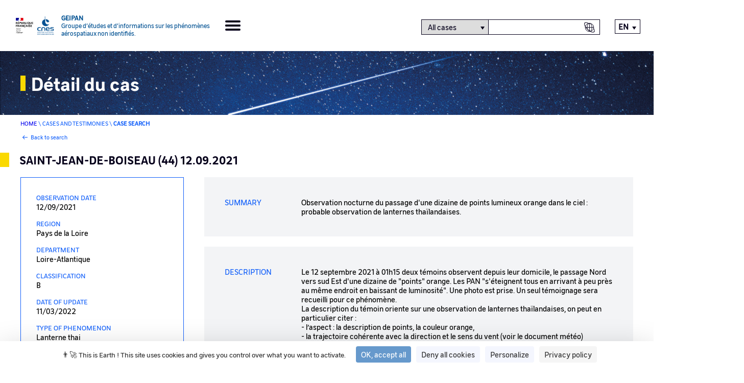

--- FILE ---
content_type: text/html; charset=UTF-8
request_url: https://geipan.fr/en/node/59734?field_agregation_index_value=&field_date_d_observation_value%5Bmax%5D=&field_date_d_observation_value%5Bmin%5D=&field_date_value=&field_departement_target_id=&field_document_existe_ou_pas_value=All&field_is_new_value=All&field_is_revisited_value=All&field_latitude_value%5Bmax%5D=&field_latitude_value%5Bmin%5D=&field_longitude_value%5Bmax%5D=&field_longitude_value%5Bmin%5D=&field_phenomene_target_id=&field_type_de_cas_target_id=All&page=146
body_size: 5217
content:


<!DOCTYPE html>
<html lang="en" dir="ltr" >

<head>
    <meta name="application-name" content="GEIPAN">
    <meta http-equiv="X-UA-Compatible" content="IE=edge,chrome=1">
    <meta charset="utf-8" />
<meta name="Generator" content="Drupal 11 (https://www.drupal.org)" />
<meta name="MobileOptimized" content="width" />
<meta name="HandheldFriendly" content="true" />
<meta name="viewport" content="width=device-width, initial-scale=1.0" />
<link rel="icon" href="/themes/cnes/favicon.ico" type="image/vnd.microsoft.icon" />
<link rel="alternate" hreflang="fr" href="https://geipan.fr/fr/cas/2021-09-51244" />
<link rel="canonical" href="https://geipan.fr/fr/cas/2021-09-51244" />
<link rel="shortlink" href="https://geipan.fr/fr/node/59734" />

    <title>SAINT-JEAN-DE-BOISEAU (44) 12.09.2021 | GEIPAN</title>
    <link rel="stylesheet" media="all" href="/sites/default/files/css/css_JdE4UjmpyehtmMpCXjgrRrui-eyvFv0YQQaZF92XloI.css?delta=0&amp;language=en&amp;theme=cnes&amp;include=eJwNykEKwCAMBMAPCXmSRFlaqVHI7sW-vp3z9AUadSZY-k7Y2hk-x4tCeQr5DFXdCFiA9OuPPBTCmhMfOUgZXw" />
<link rel="stylesheet" media="all" href="/sites/default/files/css/css_qx8hrlUKwr-1qBNLqKze-Nd1MhKOWD-uoCgZgCAlavU.css?delta=1&amp;language=en&amp;theme=cnes&amp;include=eJwNykEKwCAMBMAPCXmSRFlaqVHI7sW-vp3z9AUadSZY-k7Y2hk-x4tCeQr5DFXdCFiA9OuPPBTCmhMfOUgZXw" />

    
    <script src="https://tarteaucitron.io/load.js?domain=www.cnes-geipan.fr&uuid=3f800a980ab620579f911d414bdfb1048cd8441f"></script>
</head>

<body class="path-node-59734">

    
      <div class="dialog-off-canvas-main-canvas" data-off-canvas-main-canvas>
    
  
<div class="layout-container">
	<header role="banner">
		<div class="header-container top-menu">
			<a class="logos_geipan" href="https://geipan.fr/en">
				<img src="/themes/cnes/src/images/rf-transparent.png" alt="République Française">
				<img src="/themes/cnes/src/images/logo-cnes-bleu-header.png" alt="CNES">
				<div class="logos_geipan_text">
					<div>
						Geipan
					</div>
					<span>
						Groupe d’études et d’informations sur les phénomènes aérospatiaux non identifiés.
					</span>
				</div>
			</a>
			<div class="burger-icon">
				<span></span>
				<span></span>
				<span></span>
				<span></span>
			</div>

			<div class="header_content">
				<div class="header_menu" role="navigation">
							<nav class="menu-geipan menu" role="list">
																	<li class="menu-item menu-item--expanded" role="listitem">
						<a href="#nolink">The Geipan</a>
													<span class="arrow-icon"><?xml version="1.0" encoding="utf-8"?>
<!-- Generator: Adobe Illustrator 24.1.1, SVG Export Plug-In . SVG Version: 6.00 Build 0)  -->
<svg version="1.1" xmlns="http://www.w3.org/2000/svg" xmlns:xlink="http://www.w3.org/1999/xlink" x="0px" y="0px"
	 viewBox="0 0 23 19" style="enable-background:new 0 0 23 19;" xml:space="preserve" aria-hidden="true">
<style type="text/css">
	.st0{fill:none;stroke:#FAD900;stroke-width:3;stroke-linecap:square;stroke-linejoin:round;stroke-miterlimit:10;}
</style>
<g transform="translate(21.5 16.858) rotate(180)">
  <title>Orange arrow icon</title>
	<path class="st0" d="M1.1,7.4H20"/>
	<path class="st0" d="M7.4,14.7L0,7.4L7.4,0"/>
</g>
</svg>
</span>
															<ul class="sub-menu" role="list">
																		<li class="menu-item" role="listitem">
						<a href="/en/node/58792" data-drupal-link-system-path="node/58792">Mission &amp; Geipan</a>
											</li>

														<li class="menu-item" role="listitem">
						<a href="/en/node/58791" data-drupal-link-system-path="node/58791">Its history</a>
											</li>

														<li class="menu-item" role="listitem">
						<a href="/en/documentation" data-drupal-link-system-path="documentation">Documentation</a>
											</li>

														<li class="menu-item" role="listitem">
						<a href="/en/all-last-events" data-drupal-link-system-path="all-last-events">Events</a>
											</li>

											</ul>
			
											</li>

														<li class="menu-item" role="listitem">
						<a href="/en/all-last-news" data-drupal-link-system-path="all-last-news">Actualities</a>
											</li>

														<li class="menu-item menu-item--expanded" role="listitem">
						<a href="#nolink">Cases &amp; Testimonials</a>
													<span class="arrow-icon"><?xml version="1.0" encoding="utf-8"?>
<!-- Generator: Adobe Illustrator 24.1.1, SVG Export Plug-In . SVG Version: 6.00 Build 0)  -->
<svg version="1.1" xmlns="http://www.w3.org/2000/svg" xmlns:xlink="http://www.w3.org/1999/xlink" x="0px" y="0px"
	 viewBox="0 0 23 19" style="enable-background:new 0 0 23 19;" xml:space="preserve" aria-hidden="true">
<style type="text/css">
	.st0{fill:none;stroke:#FAD900;stroke-width:3;stroke-linecap:square;stroke-linejoin:round;stroke-miterlimit:10;}
</style>
<g transform="translate(21.5 16.858) rotate(180)">
  <title>Orange arrow icon</title>
	<path class="st0" d="M1.1,7.4H20"/>
	<path class="st0" d="M7.4,14.7L0,7.4L7.4,0"/>
</g>
</svg>
</span>
															<ul class="sub-menu" role="list">
																		<li class="menu-item" role="listitem">
						<a href="/en/search/cas" data-drupal-link-system-path="recherche/cas">Case search</a>
											</li>

														<li class="menu-item" role="listitem">
						<a href="/en/stats" data-drupal-link-system-path="stats">Statistics</a>
											</li>

														<li class="menu-item" role="listitem">
						<a href="/en/node/58787" data-drupal-link-system-path="node/58787">Classification </a>
											</li>

											</ul>
			
											</li>

														<li class="menu-item menu-item--expanded" role="listitem">
						<a href="#nolink">Understanding a Phenomenon</a>
													<span class="arrow-icon"><?xml version="1.0" encoding="utf-8"?>
<!-- Generator: Adobe Illustrator 24.1.1, SVG Export Plug-In . SVG Version: 6.00 Build 0)  -->
<svg version="1.1" xmlns="http://www.w3.org/2000/svg" xmlns:xlink="http://www.w3.org/1999/xlink" x="0px" y="0px"
	 viewBox="0 0 23 19" style="enable-background:new 0 0 23 19;" xml:space="preserve" aria-hidden="true">
<style type="text/css">
	.st0{fill:none;stroke:#FAD900;stroke-width:3;stroke-linecap:square;stroke-linejoin:round;stroke-miterlimit:10;}
</style>
<g transform="translate(21.5 16.858) rotate(180)">
  <title>Orange arrow icon</title>
	<path class="st0" d="M1.1,7.4H20"/>
	<path class="st0" d="M7.4,14.7L0,7.4L7.4,0"/>
</g>
</svg>
</span>
															<ul class="sub-menu" role="list">
																		<li class="menu-item" role="listitem">
						<a href="/en/what-did-i-see/step-1" data-drupal-link-system-path="qu-ai-je-vu/etape-1">Understand a Phenomenon</a>
											</li>

														<li class="menu-item" role="listitem">
						<a href="/en/node/58788" data-drupal-link-system-path="node/58788">Methodology </a>
											</li>

											</ul>
			
											</li>

														<li class="menu-item" role="listitem">
						<a href="/en/contact-us" data-drupal-link-system-path="contactez-nous">Contact</a>
											</li>

												</nav>
			

</div>
				<div class="header_search-container">
					<span class="header_search-icon-mobile"></span>
					<form id="header_searchform" class="header_searchform">
						<div id="search-selector" class="search-category-selector">
							<select id="Research" name="select-category" class="select-search-category" aria-labelledby="search-selector">
								<option value="all_cases">All cases</option>
								<option value="autre" >By Phenomenon</option>
								<option id="hide-option" value="fake" class="hide force">Fake</option>
							</select>
							<input type="text" id="searchform--input" class="header_searchform--input" aria-labelledby="search-selector" title="Texte à rechercher" >
							<input type="submit" data-searchcategory="all_cases" data-searchtext="All cases" title="Case search" value="Case search" class="header_searchcase-icon--input" aria-labelledby="search-selector" alt="search-selector">
							<input type="submit" data-searchcategory="autre" data-searchtext="By Phenomenon" title="Global search" value="Global search" class="header_searchall-icon--input" aria-labelledby="search-selector" alt="search-selector">
						</div>
					</form>
				</div>
				<div class="header_lang">
					<div class="language-switcher-language-url block block-language block-language-blocklanguage-interface" role="navigation">
  
    
      

<ul class="links" id="language_switcher_custom"><li hreflang="en" data-drupal-link-query="{&quot;field_agregation_index_value&quot;:&quot;&quot;,&quot;field_date_d_observation_value&quot;:{&quot;max&quot;:&quot;&quot;,&quot;min&quot;:&quot;&quot;},&quot;field_date_value&quot;:&quot;&quot;,&quot;field_departement_target_id&quot;:&quot;&quot;,&quot;field_document_existe_ou_pas_value&quot;:&quot;All&quot;,&quot;field_is_new_value&quot;:&quot;All&quot;,&quot;field_is_revisited_value&quot;:&quot;All&quot;,&quot;field_latitude_value&quot;:{&quot;max&quot;:&quot;&quot;,&quot;min&quot;:&quot;&quot;},&quot;field_longitude_value&quot;:{&quot;max&quot;:&quot;&quot;,&quot;min&quot;:&quot;&quot;},&quot;field_phenomene_target_id&quot;:&quot;&quot;,&quot;field_type_de_cas_target_id&quot;:&quot;All&quot;,&quot;page&quot;:&quot;146&quot;}" data-drupal-link-system-path="node/59734" class="is-active" aria-current="page"><a href="/en/node/59734?field_agregation_index_value=&amp;field_date_d_observation_value%5Bmax%5D=&amp;field_date_d_observation_value%5Bmin%5D=&amp;field_date_value=&amp;field_departement_target_id=&amp;field_document_existe_ou_pas_value=All&amp;field_is_new_value=All&amp;field_is_revisited_value=All&amp;field_latitude_value%5Bmax%5D=&amp;field_latitude_value%5Bmin%5D=&amp;field_longitude_value%5Bmax%5D=&amp;field_longitude_value%5Bmin%5D=&amp;field_phenomene_target_id=&amp;field_type_de_cas_target_id=All&amp;page=146" class="language-link is-active" hreflang="en" data-drupal-link-query="{&quot;field_agregation_index_value&quot;:&quot;&quot;,&quot;field_date_d_observation_value&quot;:{&quot;max&quot;:&quot;&quot;,&quot;min&quot;:&quot;&quot;},&quot;field_date_value&quot;:&quot;&quot;,&quot;field_departement_target_id&quot;:&quot;&quot;,&quot;field_document_existe_ou_pas_value&quot;:&quot;All&quot;,&quot;field_is_new_value&quot;:&quot;All&quot;,&quot;field_is_revisited_value&quot;:&quot;All&quot;,&quot;field_latitude_value&quot;:{&quot;max&quot;:&quot;&quot;,&quot;min&quot;:&quot;&quot;},&quot;field_longitude_value&quot;:{&quot;max&quot;:&quot;&quot;,&quot;min&quot;:&quot;&quot;},&quot;field_phenomene_target_id&quot;:&quot;&quot;,&quot;field_type_de_cas_target_id&quot;:&quot;All&quot;,&quot;page&quot;:&quot;146&quot;}" data-drupal-link-system-path="node/59734" aria-current="page">English</a></li><li hreflang="fr" data-drupal-link-query="{&quot;field_agregation_index_value&quot;:&quot;&quot;,&quot;field_date_d_observation_value&quot;:{&quot;max&quot;:&quot;&quot;,&quot;min&quot;:&quot;&quot;},&quot;field_date_value&quot;:&quot;&quot;,&quot;field_departement_target_id&quot;:&quot;&quot;,&quot;field_document_existe_ou_pas_value&quot;:&quot;All&quot;,&quot;field_is_new_value&quot;:&quot;All&quot;,&quot;field_is_revisited_value&quot;:&quot;All&quot;,&quot;field_latitude_value&quot;:{&quot;max&quot;:&quot;&quot;,&quot;min&quot;:&quot;&quot;},&quot;field_longitude_value&quot;:{&quot;max&quot;:&quot;&quot;,&quot;min&quot;:&quot;&quot;},&quot;field_phenomene_target_id&quot;:&quot;&quot;,&quot;field_type_de_cas_target_id&quot;:&quot;All&quot;,&quot;page&quot;:&quot;146&quot;}" data-drupal-link-system-path="node/59734"><a href="/fr/cas/2021-09-51244?field_agregation_index_value=&amp;field_date_d_observation_value%5Bmax%5D=&amp;field_date_d_observation_value%5Bmin%5D=&amp;field_date_value=&amp;field_departement_target_id=&amp;field_document_existe_ou_pas_value=All&amp;field_is_new_value=All&amp;field_is_revisited_value=All&amp;field_latitude_value%5Bmax%5D=&amp;field_latitude_value%5Bmin%5D=&amp;field_longitude_value%5Bmax%5D=&amp;field_longitude_value%5Bmin%5D=&amp;field_phenomene_target_id=&amp;field_type_de_cas_target_id=All&amp;page=146" class="language-link" hreflang="fr" data-drupal-link-query="{&quot;field_agregation_index_value&quot;:&quot;&quot;,&quot;field_date_d_observation_value&quot;:{&quot;max&quot;:&quot;&quot;,&quot;min&quot;:&quot;&quot;},&quot;field_date_value&quot;:&quot;&quot;,&quot;field_departement_target_id&quot;:&quot;&quot;,&quot;field_document_existe_ou_pas_value&quot;:&quot;All&quot;,&quot;field_is_new_value&quot;:&quot;All&quot;,&quot;field_is_revisited_value&quot;:&quot;All&quot;,&quot;field_latitude_value&quot;:{&quot;max&quot;:&quot;&quot;,&quot;min&quot;:&quot;&quot;},&quot;field_longitude_value&quot;:{&quot;max&quot;:&quot;&quot;,&quot;min&quot;:&quot;&quot;},&quot;field_phenomene_target_id&quot;:&quot;&quot;,&quot;field_type_de_cas_target_id&quot;:&quot;All&quot;,&quot;page&quot;:&quot;146&quot;}" data-drupal-link-system-path="node/59734">Français</a></li></ul>
  </div>

				</div>
			</div>
		</div>
	</header>


  

  <main role="main" class="main">
    <div class="layout-content">    <div class="region region-content">
        <div data-drupal-messages-fallback class="hidden"></div>
<div class="top-page banner title">
	<div class="title-container sub-container">
		<span class="view-home-title">Détail du cas</span>
	</div>
</div>

<div class="breadcrumb sub-container">
	<span>
		<a href="https://geipan.fr/en">Home</a>
	</span>
	\
	<span>Cases and testimonies</span>
	\
	<span>Case search</span>
</div>

<div class="previous hide sub-container">
	<a id="previous_link" href="/en/search/cas"><svg xmlns="http://www.w3.org/2000/svg" width="18" height="14.618" viewBox="0 0 18 14.618" aria-hidden="true">
  <g id="arrow" transform="translate(17 1.414) rotate(180)">
    <title>Arrow</title>
    <path id="Path" d="M0,1.053H-15.158" transform="translate(0.842 -4.841) rotate(180)" fill="none" stroke="#115ffa" stroke-linecap="square" stroke-linejoin="round" stroke-miterlimit="10" stroke-width="2"/>
    <path id="Path-2" data-name="Path" d="M-5.895,0,0,5.895l-5.895,5.895" transform="rotate(180)" fill="none" stroke="#115ffa" stroke-linecap="square" stroke-linejoin="round" stroke-miterlimit="10" stroke-width="2"/>
  </g>
</svg>
		Back to search</a>
</div>


<article lang="fr" class="node node--type-cas node--view-mode-full">
	<div class="border-left-color"></div>
	<div class="cas__header header-content">
		<div class="cas__title sub-container header-title">
			<h2>
				SAINT-JEAN-DE-BOISEAU (44) 12.09.2021
			</h2>
		</div>
	</div>
	<div class="border-right-no-color"></div>
	<div class="break"></div>


	<div class="cas-infos sub-container">
		<aside class="sidebar">
	<div class="sidebar__inner">

					<div class="sidebar-bloc fieldset">
																						<div class="one_info">
								<div class="one_info-label">
									Observation date
								</div>
								<div class="one_info-data">
									12/09/2021
								</div>
							</div>
																																	<div class="one_info">
								<div class="one_info-label">
									region
								</div>
								<div class="one_info-data">
									Pays de la Loire
								</div>
							</div>
																																	<div class="one_info">
								<div class="one_info-label">
									Department
								</div>
								<div class="one_info-data">
									Loire-Atlantique
								</div>
							</div>
																																	<div class="one_info">
								<div class="one_info-label">
									Classification
								</div>
								<div class="one_info-data">
									B
								</div>
							</div>
																																	<div class="one_info">
								<div class="one_info-label">
									Date of update
								</div>
								<div class="one_info-data">
									11/03/2022
								</div>
							</div>
																																	<div class="one_info">
								<div class="one_info-label">
									Type of phenomenon
								</div>
								<div class="one_info-data">
									Lanterne thai
								</div>
							</div>
																																	<div class="one_info">
								<div class="one_info-label">
									Strangeness
								</div>
								<div class="one_info-data">
									0.30
								</div>
							</div>
																																	<div class="one_info">
								<div class="one_info-label">
									Consistency
								</div>
								<div class="one_info-data">
									0.60
								</div>
							</div>
																		</div>
					<div class="sidebar-bloc fieldset">
															<h2 class="title-mobile">Documents</h2>
						<div class="break"></div>
						<div class="one_info documents">
							<div class="one_info-label">
								Documents
							</div>
							<div class="one_info-data">
																	<a class="doc_extension png gpn" href="https://geipan.fr/sites/default/files/Donnees%20stations%20meteo.PNG" target="_blank">Donnees stations meteo.PNG</a>
																	<a class="doc_extension png png" href="https://geipan.fr/sites/default/files/Temoin%20PHOTO.png" target="_blank">Temoin PHOTO.png</a>
																	<a class="doc_extension pdf gpn" href="https://geipan.fr/sites/default/files/Questionnaire%20technique-R18.pdf" target="_blank">Questionnaire technique-R.pdf</a>
															</div>
						</div>
																				<h2 class="title-mobile">Testimonies</h2>
						<div class="break"></div>
						<div class="one_info temoignages">
							<div class="one_info-label">
								Testimonies
							</div>
							<div class="one_info-data">
																	<a class="tem" href="/en/node/59733">SAINT-JEAN-DE-BOISEAU (44) 12.09.2021</a>
									<div class="docs_pour_temoignage">
																			</div>
															</div>
						</div>
												</div>
		
	</div>
</aside>

		<section class="node__content cas__content rte">
			<div class="cas__chapo">
				<div class="field-label">
					Summary
				</div>
				<div class="field-value">
					Observation nocturne du passage d'une dizaine de points lumineux orange dans le ciel : probable observation de lanternes thaïlandaises.
				</div>

			</div>
			<div class="cas__body">
				<div class="field-label">
					Description
				</div>
				<div class="field-value">
					Le 12 septembre 2021 à 01h15 deux témoins observent depuis leur domicile, le passage Nord vers sud Est d'une dizaine de "points" orange. Les PAN "s'éteignent tous en arrivant à peu près au même endroit en baissant de luminosité". Une photo est prise. Un seul témoignage sera recueilli pour ce phénomène.<br>

La description du témoin oriente sur une observation de lanternes thaïlandaises, on peut en particulier citer :<br>
- l’aspect : la description de points, la couleur orange,<br>
- la trajectoire cohérente avec la direction et le sens du vent (voir le document météo) rapportés par les stations de Bouguenais, à 9km du témoin et de Saint-Philibert-de-Grand-Lieu, à 18 km du témoin (10° et 355°).<br>
- de plus un lâcher de lanternes ne peut avoir lieu que par des vents faibles, ce qui est le cas : 4km/h et 0km/h.<br>
- la disparition du phénomène : la diminution de luminosité est typique de l’extinction d’une lanterne.<br>
- enfin, l’observation a eu lieu la nuit d’un samedi à un dimanche, jour de la semaine propice aux lâchers de lanternes et la durée de 5 minutes est une durée typique d’une observation de lanternes.<br>

Cependant aucun élément précis (déclaration de lâcher en gendarmerie) n'a permis de confirmer le lâcher, aussi le GEIPAN classe ce cas en B : observation probable de lanternes thaïlandaises.
				</div>
			</div>
		</section>
	</div>
</article>

    </div>
</div>
  </main>

  <footer role="contentinfo">
    <a class="logos_geipan" href="https://geipan.fr/en">
      <img src="/themes/cnes/src/images/rf-transparent.png" alt="République Française">
      <img src="/themes/cnes/src/images/logo-cnes-bleu-header.png" alt="CNES">
    </a>
    <div class="footer_block-menu">
      
							<nav class="footer-geipan menu" role="list">
																	<li class="menu-item" role="listitem">
						<a href="/en/mentions_legales" data-drupal-link-system-path="node/434">Legal Notice</a>
											</li>

														<li class="menu-item" role="listitem">
						<a href="/en/node/60812" title="Politique de confidentialité" data-drupal-link-system-path="node/60812">Politique de confidentialité</a>
											</li>

														<li class="menu-item" role="listitem">
						<a href="#cookies">Gestion des cookies</a>
											</li>

														<li class="menu-item" role="listitem">
						<a href="/en/faq-page" data-drupal-link-system-path="faq-page">FAQ</a>
											</li>

														<li class="menu-item" role="listitem">
						<a href="/en/glossaire" data-drupal-link-system-path="glossaire">Glossary</a>
											</li>

														<li class="menu-item" role="listitem">
						<a href="/en/plan-du-site" data-drupal-link-system-path="node/442">Sitemap</a>
											</li>

														<li class="menu-item" role="listitem">
						<a href="/en/rss.xml" data-drupal-link-system-path="rss.xml">RSS feed</a>
											</li>

														<li class="menu-item" role="listitem">
						<a href="/en/accessibilite" data-drupal-link-system-path="node/436">Accessibility: partially compliant</a>
											</li>

												</nav>
			


    </div>
    <div class="mobile-lang">
      <div class="language-switcher-language-url block block-language block-language-blocklanguage-interface" role="navigation">
  
    
      

<ul class="links" id="language_switcher_custom"><li hreflang="en" data-drupal-link-query="{&quot;field_agregation_index_value&quot;:&quot;&quot;,&quot;field_date_d_observation_value&quot;:{&quot;max&quot;:&quot;&quot;,&quot;min&quot;:&quot;&quot;},&quot;field_date_value&quot;:&quot;&quot;,&quot;field_departement_target_id&quot;:&quot;&quot;,&quot;field_document_existe_ou_pas_value&quot;:&quot;All&quot;,&quot;field_is_new_value&quot;:&quot;All&quot;,&quot;field_is_revisited_value&quot;:&quot;All&quot;,&quot;field_latitude_value&quot;:{&quot;max&quot;:&quot;&quot;,&quot;min&quot;:&quot;&quot;},&quot;field_longitude_value&quot;:{&quot;max&quot;:&quot;&quot;,&quot;min&quot;:&quot;&quot;},&quot;field_phenomene_target_id&quot;:&quot;&quot;,&quot;field_type_de_cas_target_id&quot;:&quot;All&quot;,&quot;page&quot;:&quot;146&quot;}" data-drupal-link-system-path="node/59734" class="is-active" aria-current="page"><a href="/en/node/59734?field_agregation_index_value=&amp;field_date_d_observation_value%5Bmax%5D=&amp;field_date_d_observation_value%5Bmin%5D=&amp;field_date_value=&amp;field_departement_target_id=&amp;field_document_existe_ou_pas_value=All&amp;field_is_new_value=All&amp;field_is_revisited_value=All&amp;field_latitude_value%5Bmax%5D=&amp;field_latitude_value%5Bmin%5D=&amp;field_longitude_value%5Bmax%5D=&amp;field_longitude_value%5Bmin%5D=&amp;field_phenomene_target_id=&amp;field_type_de_cas_target_id=All&amp;page=146" class="language-link is-active" hreflang="en" data-drupal-link-query="{&quot;field_agregation_index_value&quot;:&quot;&quot;,&quot;field_date_d_observation_value&quot;:{&quot;max&quot;:&quot;&quot;,&quot;min&quot;:&quot;&quot;},&quot;field_date_value&quot;:&quot;&quot;,&quot;field_departement_target_id&quot;:&quot;&quot;,&quot;field_document_existe_ou_pas_value&quot;:&quot;All&quot;,&quot;field_is_new_value&quot;:&quot;All&quot;,&quot;field_is_revisited_value&quot;:&quot;All&quot;,&quot;field_latitude_value&quot;:{&quot;max&quot;:&quot;&quot;,&quot;min&quot;:&quot;&quot;},&quot;field_longitude_value&quot;:{&quot;max&quot;:&quot;&quot;,&quot;min&quot;:&quot;&quot;},&quot;field_phenomene_target_id&quot;:&quot;&quot;,&quot;field_type_de_cas_target_id&quot;:&quot;All&quot;,&quot;page&quot;:&quot;146&quot;}" data-drupal-link-system-path="node/59734" aria-current="page">English</a></li><li hreflang="fr" data-drupal-link-query="{&quot;field_agregation_index_value&quot;:&quot;&quot;,&quot;field_date_d_observation_value&quot;:{&quot;max&quot;:&quot;&quot;,&quot;min&quot;:&quot;&quot;},&quot;field_date_value&quot;:&quot;&quot;,&quot;field_departement_target_id&quot;:&quot;&quot;,&quot;field_document_existe_ou_pas_value&quot;:&quot;All&quot;,&quot;field_is_new_value&quot;:&quot;All&quot;,&quot;field_is_revisited_value&quot;:&quot;All&quot;,&quot;field_latitude_value&quot;:{&quot;max&quot;:&quot;&quot;,&quot;min&quot;:&quot;&quot;},&quot;field_longitude_value&quot;:{&quot;max&quot;:&quot;&quot;,&quot;min&quot;:&quot;&quot;},&quot;field_phenomene_target_id&quot;:&quot;&quot;,&quot;field_type_de_cas_target_id&quot;:&quot;All&quot;,&quot;page&quot;:&quot;146&quot;}" data-drupal-link-system-path="node/59734"><a href="/fr/cas/2021-09-51244?field_agregation_index_value=&amp;field_date_d_observation_value%5Bmax%5D=&amp;field_date_d_observation_value%5Bmin%5D=&amp;field_date_value=&amp;field_departement_target_id=&amp;field_document_existe_ou_pas_value=All&amp;field_is_new_value=All&amp;field_is_revisited_value=All&amp;field_latitude_value%5Bmax%5D=&amp;field_latitude_value%5Bmin%5D=&amp;field_longitude_value%5Bmax%5D=&amp;field_longitude_value%5Bmin%5D=&amp;field_phenomene_target_id=&amp;field_type_de_cas_target_id=All&amp;page=146" class="language-link" hreflang="fr" data-drupal-link-query="{&quot;field_agregation_index_value&quot;:&quot;&quot;,&quot;field_date_d_observation_value&quot;:{&quot;max&quot;:&quot;&quot;,&quot;min&quot;:&quot;&quot;},&quot;field_date_value&quot;:&quot;&quot;,&quot;field_departement_target_id&quot;:&quot;&quot;,&quot;field_document_existe_ou_pas_value&quot;:&quot;All&quot;,&quot;field_is_new_value&quot;:&quot;All&quot;,&quot;field_is_revisited_value&quot;:&quot;All&quot;,&quot;field_latitude_value&quot;:{&quot;max&quot;:&quot;&quot;,&quot;min&quot;:&quot;&quot;},&quot;field_longitude_value&quot;:{&quot;max&quot;:&quot;&quot;,&quot;min&quot;:&quot;&quot;},&quot;field_phenomene_target_id&quot;:&quot;&quot;,&quot;field_type_de_cas_target_id&quot;:&quot;All&quot;,&quot;page&quot;:&quot;146&quot;}" data-drupal-link-system-path="node/59734">Français</a></li></ul>
  </div>

    </div>
  </footer>
</div>

  </div>

    

    <script type="application/json" data-drupal-selector="drupal-settings-json">{"path":{"baseUrl":"\/","pathPrefix":"en\/","currentPath":"node\/59734","currentPathIsAdmin":false,"isFront":false,"currentLanguage":"en","currentQuery":{"field_agregation_index_value":"","field_date_d_observation_value":{"max":"","min":""},"field_date_value":"","field_departement_target_id":"","field_document_existe_ou_pas_value":"All","field_is_new_value":"All","field_is_revisited_value":"All","field_latitude_value":{"max":"","min":""},"field_longitude_value":{"max":"","min":""},"field_phenomene_target_id":"","field_type_de_cas_target_id":"All","page":"146"}},"pluralDelimiter":"\u0003","suppressDeprecationErrors":true,"ip_address":"3.141.43.","ga_vars":{"telephone":"+33(0)5 61 27 48 01","contact_mail":"geipan@cnes.fr","ident_ga":"UA-61724256-1"},"csp":{"nonce":"1lAxzdu7vqjg8lMfSmJjtg"},"user":{"uid":0,"permissionsHash":"ab095bf46a4e49dead524626b7c446aa6fefa3d1f992a35c9d26e423eae836d6"}}</script>
<script src="/core/assets/vendor/jquery/jquery.min.js?v=4.0.0-rc.1"></script>
<script src="/sites/default/files/js/js_pflqjbgK7Ca9bTArpqWKmXAkuEu2ZdY04DgY2Szi5P4.js?scope=footer&amp;delta=1&amp;language=en&amp;theme=cnes&amp;include=eJxLzkst1i8uqcxJLdZJBrLj03PykxJz9ItSC3ISk1NDi3IA6jYNYA"></script>

    <script type="text/javascript">
        tarteaucitron.user.matomoId = "9";
        tarteaucitron.user.matomoHost = "https://cnes.matomo.cloud/";
        tarteaucitron.user.matomoCustomJSPath = "https://cnes.matomo.cloud/matomo.js";
        (tarteaucitron.job = tarteaucitron.job || []).push('matomocloud');

        (tarteaucitron.job = tarteaucitron.job || []).push('youtube');
    </script>

</body>
</html>


--- FILE ---
content_type: image/svg+xml
request_url: https://geipan.fr/themes/cnes/src/images/png_icon.svg
body_size: 2117
content:
<?xml version="1.0" encoding="utf-8"?>
<!-- Generator: Adobe Illustrator 24.1.1, SVG Export Plug-In . SVG Version: 6.00 Build 0)  -->
<svg version="1.1" id="PNG_x5F_OK" xmlns="http://www.w3.org/2000/svg" xmlns:xlink="http://www.w3.org/1999/xlink" x="0px" y="0px"
	 viewBox="0 0 32 40" style="enable-background:new 0 0 32 40;" xml:space="preserve" aria-hidden="true">
<style type="text/css">
	.st0{fill:none;stroke:#FABB00;stroke-width:3;stroke-miterlimit:10;}
	.st1{fill:#FABB00;}
	.st2{display:none;enable-background:new    ;}
	.st3{display:inline;fill:#231F20;}
	.st4{enable-background:new    ;}
	.st5{fill:#FFFFFF;}
</style>
<rect x="1.5" y="12.6" class="st0" width="29" height="25.9"/>
<path id="Tracé_648_1_" class="st1" d="M32,12.4v-1.8H21.6V0H0v12.4H32z"/>
<path id="Tracé_649_1_" class="st1" d="M22.1,0v9.9H32L22.1,0z"/>
<g id="Groupe_751_1_" transform="translate(2.216 1.431)">
  <title>PNG Icon</title>
	<g class="st2">
		<path class="st3" d="M4.2,4c0,0.9-0.6,1.4-1.6,1.4H1.5v1.8H1V2.6h1.6C3.6,2.6,4.2,3.1,4.2,4z M3.6,4c0-0.6-0.3-0.9-1.1-0.9h-1v1.8
			h1C3.3,4.9,3.6,4.6,3.6,4z"/>
		<path class="st3" d="M8.9,7.2H8.2L6.3,4.1L5.8,3.2l0,0v0.7v3.3H5.3V2.6H6l1.9,3.1l0.5,0.9l0,0V5.9V2.6h0.5V7.2z"/>
		<path class="st3" d="M14.2,4.9v2.3h-0.4V6.6C13.4,7,13,7.3,12.3,7.3c-1.3,0-2.1-0.9-2.1-2.4s0.9-2.4,2.2-2.4
			c0.9,0,1.5,0.3,1.8,1.1l-0.5,0.3c-0.2-0.5-0.7-0.8-1.3-0.8c-0.9,0-1.6,0.7-1.6,1.9s0.5,1.9,1.6,1.9c0.8,0,1.4-0.4,1.4-1.2V5.4
			h-1.5V4.9H14.2z"/>
	</g>
	<g class="st4">
		<path class="st5" d="M3.9,3.8c0,0.9-0.6,1.4-1.6,1.4h-1V7H0.8V2.4h1.6C3.3,2.4,3.9,2.9,3.9,3.8z M3.4,3.8c0-0.6-0.3-0.9-1.1-0.9
			h-1v1.8h1C3,4.7,3.4,4.4,3.4,3.8z"/>
		<path class="st5" d="M8.7,7H8L6,3.9L5.5,3l0,0v0.7V7H5V2.4h0.7l1.9,3.1l0.5,0.9l0,0V5.7V2.4h0.5L8.7,7L8.7,7z"/>
		<path class="st5" d="M13.9,4.7V7h-0.4V6.4c-0.3,0.4-0.7,0.7-1.5,0.7c-1.3,0-2.1-0.9-2.1-2.4s0.9-2.4,2.2-2.4
			c0.9,0,1.5,0.3,1.8,1.1l-0.5,0.3c-0.2-0.5-0.7-0.8-1.3-0.8c-0.9,0-1.6,0.7-1.6,1.9s0.5,1.9,1.6,1.9c0.8,0,1.4-0.4,1.4-1.2V5.2H12
			V4.7H13.9z"/>
	</g>
</g>
<g id="Groupe_755" transform="translate(17.298 36.29)">
	<rect id="Rectangle_1504" x="-8.1" y="-16.9" class="st1" width="4.5" height="4.5"/>
	<rect id="Rectangle_1505" x="0.9" y="-16.9" class="st1" width="4.5" height="4.5"/>
	<rect id="Rectangle_1506" x="-3.6" y="-12.4" class="st1" width="4.5" height="4.5"/>
	<rect id="Rectangle_1507" x="-8.1" y="-8" class="st1" width="4.5" height="4.5"/>
	<rect id="Rectangle_1508" x="0.9" y="-8" class="st1" width="4.5" height="4.5"/>
</g>
</svg>


--- FILE ---
content_type: text/javascript
request_url: https://geipan.fr/sites/default/files/js/js_pflqjbgK7Ca9bTArpqWKmXAkuEu2ZdY04DgY2Szi5P4.js?scope=footer&delta=1&language=en&theme=cnes&include=eJxLzkst1i8uqcxJLdZJBrLj03PykxJz9ItSC3ISk1NDi3IA6jYNYA
body_size: 9202
content:
/* @license GPL-2.0-or-later https://git.drupalcode.org/project/once/-/raw/v1.0.1/LICENSE.md */
/*! @drupal/once - v1.0.1 - 2021-06-12 */
var once=function(){"use strict";var n=/[\11\12\14\15\40]+/,e="data-once",t=document;function r(n,t,r){return n[t+"Attribute"](e,r)}function o(e){if("string"!=typeof e)throw new TypeError("once ID must be a string");if(""===e||n.test(e))throw new RangeError("once ID must not be empty or contain spaces");return'[data-once~="'+e+'"]'}function u(n){if(!(n instanceof Element))throw new TypeError("The element must be an instance of Element");return!0}function i(n,e){void 0===e&&(e=t);var r=n;if(null===n)r=[];else{if(!n)throw new TypeError("Selector must not be empty");"string"!=typeof n||e!==t&&!u(e)?n instanceof Element&&(r=[n]):r=e.querySelectorAll(n)}return Array.prototype.slice.call(r)}function c(n,e,t){return e.filter((function(e){var r=u(e)&&e.matches(n);return r&&t&&t(e),r}))}function f(e,t){var o=t.add,u=t.remove,i=[];r(e,"has")&&r(e,"get").trim().split(n).forEach((function(n){i.indexOf(n)<0&&n!==u&&i.push(n)})),o&&i.push(o);var c=i.join(" ");r(e,""===c?"remove":"set",c)}function a(n,e,t){return c(":not("+o(n)+")",i(e,t),(function(e){return f(e,{add:n})}))}return a.remove=function(n,e,t){return c(o(n),i(e,t),(function(e){return f(e,{remove:n})}))},a.filter=function(n,e,t){return c(o(n),i(e,t))},a.find=function(n,e){return i(n?o(n):"[data-once]",e)},a}();

;
/* @license GPL-2.0-or-later https://www.drupal.org/licensing/faq */
window.drupalTranslations={"strings":{"":{"nonomasticon":"Disabling glossary"}},"pluralFormula":{"0":0,"1":0,"default":1}};;
(function(){const settingsElement=document.querySelector('head > script[type="application/json"][data-drupal-selector="drupal-settings-json"], body > script[type="application/json"][data-drupal-selector="drupal-settings-json"]');window.drupalSettings={};if(settingsElement!==null)window.drupalSettings=JSON.parse(settingsElement.textContent);})();;
window.Drupal={behaviors:{},locale:{}};(function(Drupal,drupalSettings,drupalTranslations,console,Proxy,Reflect){Drupal.throwError=function(error){setTimeout(()=>{throw error;},0);};Drupal.attachBehaviors=function(context,settings){context=context||document;settings=settings||drupalSettings;const behaviors=Drupal.behaviors;Object.keys(behaviors||{}).forEach((i)=>{if(typeof behaviors[i].attach==='function')try{behaviors[i].attach(context,settings);}catch(e){Drupal.throwError(e);}});};Drupal.detachBehaviors=function(context,settings,trigger){context=context||document;settings=settings||drupalSettings;trigger=trigger||'unload';const behaviors=Drupal.behaviors;Object.keys(behaviors||{}).forEach((i)=>{if(typeof behaviors[i].detach==='function')try{behaviors[i].detach(context,settings,trigger);}catch(e){Drupal.throwError(e);}});};Drupal.checkPlain=function(str){str=str.toString().replace(/&/g,'&amp;').replace(/</g,'&lt;').replace(/>/g,'&gt;').replace(/"/g,'&quot;').replace(/'/g,'&#39;');return str;};Drupal.formatString=function(str,args){const processedArgs={};Object.keys(args||{}).forEach((key)=>{switch(key.charAt(0)){case '@':processedArgs[key]=Drupal.checkPlain(args[key]);break;case '!':processedArgs[key]=args[key];break;default:processedArgs[key]=Drupal.theme('placeholder',args[key]);break;}});return Drupal.stringReplace(str,processedArgs,null);};Drupal.stringReplace=function(str,args,keys){if(str.length===0)return str;if(!Array.isArray(keys)){keys=Object.keys(args||{});keys.sort((a,b)=>a.length-b.length);}if(keys.length===0)return str;const key=keys.pop();const fragments=str.split(key);if(keys.length){for(let i=0;i<fragments.length;i++)fragments[i]=Drupal.stringReplace(fragments[i],args,keys.slice(0));}return fragments.join(args[key]);};Drupal.t=function(str,args,options){options=options||{};options.context=options.context||'';if(drupalTranslations?.strings?.[options.context]?.[str])str=drupalTranslations.strings[options.context][str];if(args)str=Drupal.formatString(str,args);return str;};Drupal.url=function(path){return drupalSettings.path.baseUrl+drupalSettings.path.pathPrefix+path;};Drupal.url.toAbsolute=function(url){const urlParsingNode=document.createElement('a');try{url=decodeURIComponent(url);}catch(e){}urlParsingNode.setAttribute('href',url);return urlParsingNode.cloneNode(false).href;};Drupal.url.isLocal=function(url){let absoluteUrl=Drupal.url.toAbsolute(url);let {protocol}=window.location;if(protocol==='http:'&&absoluteUrl.startsWith('https:'))protocol='https:';let baseUrl=`${protocol}//${window.location.host}${drupalSettings.path.baseUrl.slice(0,-1)}`;try{absoluteUrl=decodeURIComponent(absoluteUrl);}catch(e){}try{baseUrl=decodeURIComponent(baseUrl);}catch(e){}return absoluteUrl===baseUrl||absoluteUrl.startsWith(`${baseUrl}/`);};Drupal.formatPlural=function(count,singular,plural,args,options){args=args||{};args['@count']=count;const pluralDelimiter=drupalSettings.pluralDelimiter;const translations=Drupal.t(singular+pluralDelimiter+plural,args,options).split(pluralDelimiter);let index=0;if(drupalTranslations?.pluralFormula)index=count in drupalTranslations.pluralFormula?drupalTranslations.pluralFormula[count]:drupalTranslations.pluralFormula.default;else{if(args['@count']!==1)index=1;}return translations[index];};Drupal.encodePath=function(item){return window.encodeURIComponent(item).replace(/%2F/g,'/');};Drupal.deprecationError=({message})=>{if(drupalSettings.suppressDeprecationErrors===false&&console?.warn)console.warn(`[Deprecation] ${message}`);};Drupal.deprecatedProperty=({target,deprecatedProperty,message})=>{if(!Proxy||!Reflect)return target;return new Proxy(target,{get:(target,key,...rest)=>{if(key===deprecatedProperty)Drupal.deprecationError({message});return Reflect.get(target,key,...rest);}});};Drupal.theme=function(func,...args){if(typeof Drupal.theme?.[func]==='function')return Drupal.theme[func](...args);Drupal.throwError(new TypeError(`Drupal.theme.${func} must be function type.`));};Drupal.theme.placeholder=function(str){return `<em class="placeholder">${Drupal.checkPlain(str)}</em>`;};Drupal.elementIsVisible=function(elem){return !!(elem.offsetWidth||elem.offsetHeight||elem.getClientRects().length);};Drupal.elementIsHidden=function(elem){return !Drupal.elementIsVisible(elem);};})(Drupal,window.drupalSettings,window.drupalTranslations,window.console,window.Proxy,window.Reflect);;
if(window.jQuery)jQuery.noConflict();document.documentElement.className+=' js';(function(Drupal,drupalSettings){const domReady=(callback)=>{const listener=()=>{callback();document.removeEventListener('DOMContentLoaded',listener);};if(document.readyState!=='loading')setTimeout(callback,0);else document.addEventListener('DOMContentLoaded',listener);};domReady(()=>{Drupal.attachBehaviors(document,drupalSettings);});})(Drupal,window.drupalSettings);;
/* @license MIT https://raw.githubusercontent.com/js-cookie/js-cookie/v3.0.5/LICENSE */
!function(e,t){"object"==typeof exports&&"undefined"!=typeof module?module.exports=t():"function"==typeof define&&define.amd?define(t):(e="undefined"!=typeof globalThis?globalThis:e||self,function(){var n=e.Cookies,o=e.Cookies=t();o.noConflict=function(){return e.Cookies=n,o;};}());}(this,(function(){"use strict";function e(e){for(var t=1;t<arguments.length;t++){var n=arguments[t];for(var o in n)e[o]=n[o];}return e;}var t=function t(n,o){function r(t,r,i){if("undefined"!=typeof document){"number"==typeof (i=e({},o,i)).expires&&(i.expires=new Date(Date.now()+864e5*i.expires)),i.expires&&(i.expires=i.expires.toUTCString()),t=encodeURIComponent(t).replace(/%(2[346B]|5E|60|7C)/g,decodeURIComponent).replace(/[()]/g,escape);var c="";for(var u in i)i[u]&&(c+="; "+u,!0!==i[u]&&(c+="="+i[u].split(";")[0]));return document.cookie=t+"="+n.write(r,t)+c;}}return Object.create({set:r,get:function(e){if("undefined"!=typeof document&&(!arguments.length||e)){for(var t=document.cookie?document.cookie.split("; "):[],o={},r=0;r<t.length;r++){var i=t[r].split("="),c=i.slice(1).join("=");try{var u=decodeURIComponent(i[0]);if(o[u]=n.read(c,u),e===u)break;}catch(e){}}return e?o[e]:o;}},remove:function(t,n){r(t,"",e({},n,{expires:-1}));},withAttributes:function(n){return t(this.converter,e({},this.attributes,n));},withConverter:function(n){return t(e({},this.converter,n),this.attributes);}},{attributes:{value:Object.freeze(o)},converter:{value:Object.freeze(n)}});}({read:function(e){return '"'===e[0]&&(e=e.slice(1,-1)),e.replace(/(%[\dA-F]{2})+/gi,decodeURIComponent);},write:function(e){return encodeURIComponent(e).replace(/%(2[346BF]|3[AC-F]|40|5[BDE]|60|7[BCD])/g,decodeURIComponent);}},{path:"/"});return t;}));;
/* @license GPL-2.0-or-later https://www.drupal.org/licensing/faq */
var GEIPAN=GEIPAN||{};GEIPAN.Modules=GEIPAN.Modules||{};var $=jQuery;$(document).ready(function(){"use strict";GEIPAN.init.init();}),GEIPAN.init={init:function(){"use strict";GEIPAN.header.init(),GEIPAN.homepage.init(),GEIPAN.helpers_global.init(),GEIPAN.table_content.init(),GEIPAN.documentation.init(),GEIPAN.search_cases.init(),GEIPAN.select.init();}},GEIPAN.select={init:function(){const e=$("#myselect")[0];if(!e)return;const t=window.location.pathname.replace(/\/$/,"");for(let i=0;i<e.options.length;i++)if(e.options[i].value.replace(/\/$/,"")===t){e.selectedIndex=i;break;}}},GEIPAN.helpers_global={init:function(){"use strict";GEIPAN.helpers_global.smoothScrolling(),GEIPAN.helpers_global.UiLink(),GEIPAN.helpers_global.multiColumns();},smoothScrolling:function(){"use strict";$(document).on("click","a.summary_title,a.summary_subtitle",function(e){e.preventDefault();var t=parseInt(getComputedStyle(document.documentElement).scrollPaddingTop),i=isNaN(t)?0:t;$("html, body").animate({scrollTop:$($.attr(this,"href")).offset().top-i-110},800);}),$(document).on("click",'a[href^="#"]',function(e){window.innerWidth<=1024&&$(".sidebar").hasClass("move-visible")&&($(".sidebar").removeClass("move-visible"),$(".sidebar").addClass("move-invisible"));}),$(window).scroll(function(){var e=$("article.node--type-page-geipan .sidebar__inner, article.node--type-evenement .sidebar__inner");e.height()<window.innerHeight-180&&window.innerWidth>1024&&(window.pageYOffset>120?e.addClass("fixed-sidebar"):e.removeClass("fixed-sidebar"));});},UiLink:function(){"use strict";$(".node_ui.edit a").on("mouseenter",function(){$(this).parent().parent().parent().next().css("border","1px solid #fad900");}),$(".node_ui.edit a").on("mouseleave",function(){$(this).parent().parent().parent().next().css("border","none");});},multiColumns:function(){$(".wysiwyg_3col .one_col").each(function(){0==String.prototype.trim($(this).text()).length&&$(this).css("visibility","hidden");});}},GEIPAN.homepage={init:function(){"use strict";GEIPAN.homepage.parallaxe(),GEIPAN.homepage.arrowAnchor(),GEIPAN.homepage.hideOption(),GEIPAN.homepage.hoverButtons();},parallaxe:function(){"use strict";var e=Array.prototype.forEach,t=document.querySelectorAll(".scene");e.call(t,function(e){const t=e.getAttribute("data-modifier");basicScroll.create({elem:e,from:0,to:519,direct:!0,props:{"--translateY":{from:"0",to:10*t+"px"}}}).start();});},arrowAnchor:function(){"use strict";$(".scroll-next").click(function(){$("html,body").animate({scrollTop:$(".main").offset().top-100},"slow");});},hideOption:function(){$("select.select-search-category option[id=hide-option]").attr("disabled","disabled").hide();},hoverButtons:function(){$("a.home-button").on("mouseover",function(){$(this).find("img").toggleClass("hidden");}),$("a.home-button").on("mouseout",function(){$(this).find("img").toggleClass("hidden");});}},GEIPAN.header={init:function(){"use strict";GEIPAN.header.menu(),GEIPAN.header.search(),GEIPAN.header.mobile_search(),GEIPAN.header.switch_lang(),GEIPAN.header.display_stats_mobile();},menu:function(){"use strict";var e=$(".top-menu"),t=$(".sub-menu"),i=!1,a=$(".baseline_geipan"),s=$(".header_menu");t.hide(),e.removeClass("dark");var n=!1;window.innerWidth<1440&&(n=!0),$(".burger-icon").click(function(){$(this).toggleClass("open"),s.toggleClass("opened"),window.innerWidth<=1024&&$(".header_search-icon-mobile").fadeToggle();}),$(window).on("resize",function(e){var t=window.innerWidth;0==n?t<1440&&(n=!0):t>=1440&&(n=!1);}),$("li:has(ul)").click(function(){$("li").siblings(".menu-item--expanded").children(".sub-menu").slideUp(),$("li").siblings(".menu-item--expanded").children(".arrow-icon").removeClass("rotate"),i=!1,"none"==$("ul",this).css("display")&&($("ul",this).slideToggle(),$(this).children(".arrow-icon").addClass("rotate"),i=!0),$(".dark")[0]&&window.innerWidth>=1440&&(0==i?e.stop().animate({height:"100px"}):e.stop().animate({height:"130px"}));}),$("body").hasClass("homepage")?(e.stop().css({height:"130px"}),$(window).scroll(function(){$(this).scrollTop()>0?(e.addClass("dark"),a.stop().fadeOut(50),window.innerWidth>=1440&&(i?e.stop().animate({height:"130px"}):e.stop().animate({height:"100px"})),window.innerWidth<1440&&window.innerWidth>=1024&&e.stop().animate({height:"100px"})):(e.removeClass("dark"),window.innerWidth>=1440&&(e.stop().animate({height:"130px"}),a.stop().fadeIn(250)));})):e.addClass("dark"),$(document).mouseup(function(n){var o=$("header");o.is(n.target)||0!==o.has(n.target).length||(t.slideUp(),i=!1,s.removeClass("opened"),$(".burger-icon").removeClass("open"),$("li.menu-item--expanded").children(".arrow-icon").removeClass("rotate"),"block"==a.css("display")?e.stop().animate({height:"130px"}):e.stop().animate({height:"100px"}));});},search:function(){"use strict";$(".select-search-category").change(function(){"all_cases"==$(this).children("option:selected").val()?($(".header_searchcase-icon--input").css("background",'url("/themes/cnes/src/images/search_case_icon_black_white.svg")'),$(".header_searchcase-icon--input").css("background-repeat","no-repeat"),$(".header_searchcase-icon--input").css("background-position","calc(100% - 8px) calc(3px)")):($(".header_searchcase-icon--input").css("background",'url("/themes/cnes/src/images/search_all_site_icon_black_white.svg")'),$(".header_searchcase-icon--input").css("background-repeat","no-repeat"),$(".header_searchcase-icon--input").css("background-position","calc(100% - 8px) calc(3px)"));});let e=null;$("#header_searchform input[type='submit']").on("click",function(){e=this;}),$("#header_searchform").on("submit",function(t){t.preventDefault();var i=$(".select-search-category").children("option:selected").val(),a=$(".select-search-category").children("option:selected").text(),s=Drupal.checkPlain(a);e&&e.dataset.searchcategory&&e.dataset.searchtext&&window.innerWidth<=1024&&(i=e.dataset.searchcategory,s=e.dataset.searchtext);var n=drupalSettings.path.currentLanguage;"autre"==i?($(".select-search-category").attr("name","search_api_fulltext"),$(this).attr("action","/"+n+"/recherche-globale")):($(".select-search-category").attr("name","field_agregation_index_value"),$(this).attr("action","/"+n+"/recherche/cas"));var o=$(".header_searchform--input").val(),r=Drupal.checkPlain(o);$(".select-search-category").find("option").remove().end().append('<option value="'+r+'">'+s+"</option>"),e=null,t.currentTarget.submit();});},mobile_search:function(){var e=$(".header_search-container"),t=$(".header_search-icon-mobile"),i=($(".logo_geipan"),$(".burger-icon"),$(".stat-container-mobile"),$(".bt_temoigner"));window.innerWidth<=1024&&t.click(function(){$(".header_searchform").is(":visible")?($(".header_searchform").fadeOut(),i.fadeIn(),setTimeout(function(){e.toggleClass("opened");},350)):(e.toggleClass("opened"),$(".header_searchform").fadeIn(),i.fadeOut());});},switch_lang:function(){var e=drupalSettings.path.currentLanguage,t=$("#language_switcher_custom")[0],i=$("#language_switcher_custom li:nth-child(1)")[0].attributes.hreflang.value;$("#language_switcher_custom a").each(function(e,t){$(t).html($(t).html().substring(0,2));}),window.innerWidth>1024&&(i!=e&&t.appendChild(t.firstElementChild),$(".language-switcher-language-url li:nth-child(1) a").click(function(e){e.preventDefault(),"none"==$(".language-switcher-language-url li:nth-child(2)").css("display")?$(".language-switcher-language-url li:nth-child(2)").show():$(".language-switcher-language-url li:nth-child(2)").hide();}),$(".language-switcher-language-url li:nth-child(2) a").click(function(e){t.appendChild(t.firstElementChild);}));},display_stats_mobile:function(){window.innerWidth<=1024&&$(".stat-mobile").show();}},GEIPAN.table_content={init:function(){"use strict";GEIPAN.table_content.table();},table:function(){"use strict";var e=document.querySelector(".node--type-page-geipan .sidebar"),t=document.querySelector(".node--type-evenement .sidebar"),i=document.querySelector(".sommaire-title");if(screen.width<=1024){var a=0,s=!1;window.addEventListener("touchstart",function(e){var t=e.changedTouches[0];a=t.pageX;t.pageX<50&&(s=!0);},!1),window.addEventListener("touchmove",function(e){},!1),i&&i.addEventListener("touchend",function(i){var a=t||e;$(".sidebar").hasClass("move-invisible")?a.classList.replace("move-invisible","move-visible"):a.classList.add("move-invisible");},!1),window.addEventListener("touchend",function(i){var n=i.changedTouches[0].pageX-a;if(s&&(t||e)){var o=t||e;if(n>0)var r="ltr";else r="rtl";Math.abs(n)>=100&&"ltr"==r&&"move-visible"!=o.getAttribute("class")&&($(".sidebar").hasClass("move-invisible")?o.classList.replace("move-invisible","move-visible"):o.classList.add("move-visible")),Math.abs(n)>=100&&"rtl"==r&&"move-invisible"!=o.getAttribute("class")&&($(".sidebar").hasClass("move-visible")?o.classList.replace("move-visible","move-invisible"):o.classList.add("move-invisible"),s=!1);}},!1);}}},GEIPAN.documentation={init:function(){"use strict";GEIPAN.documentation.arborescence();},arborescence:function(){"use strict";var e=$(".biblio-filter-mobile .cat-1"),t=$(".biblio-filter-mobile .cat-1 .cat-2"),i=$(".biblio-filter-mobile .cat-1 .cat-2 .cat-3"),a=$(".biblio-views-content");function s(){t.each(function(){$(this).hasClass("open")?($(this).parent(".cat-1").addClass("open"),$(this).parent(".cat-1").siblings("div").addClass("close"),$(this).parent(".cat-1").children(":first").addClass("close"),$(this).children(":first").addClass("close"),$(this).siblings("div").not(".open").addClass("close")):e.each(function(){$(this).hasClass("open")&&($(this).siblings("div").not(".open").addClass("close"),$(this).children(":first").addClass("close"));});});}i.each(function(){$(this).hasClass("open")?e.each(function(){$(this).addClass("close");}):s();});var n=drupalSettings.path.currentPath.split("/").pop(),o=drupalSettings.path.currentPath,r=$(".biblio-filter-mobile").find("#bilbio-cat-"+n);/^documentation\/\d/.test(o)&&0==r.next().length&&a.addClass("open");}},GEIPAN.search_cases={init:function(){"use strict";GEIPAN.search_cases.mobile_search(),GEIPAN.search_cases.date_search();},mobile_search:function(){if($("body.path-recherche-cas .messages.messages--error").parent().hide(),$("body.path-search-cas .messages.messages--error").parent().hide(),$("body.path-recherche-cas-tab .messages.messages--error").parent().hide(),$("body.path-recherche-cas-tab .messages.messages--error").parent().hide(),$("body.taxonomy-term-page .feed-icons").hide(),0!=$("body form#node-preview-form-select").length){var e=$("body form#node-preview-form-select").html();$("body div.breadcrumb").append('<div id="custom_preview_div" style="display:none;">'+e+"</div>"),$("body div.breadcrumb .admin_alert_message").hide(),$("body div.breadcrumb .form-type-select").hide(),$("body div.breadcrumb #custom_preview_div").css("text-align","center"),$("body div.breadcrumb #custom_preview_div").css("font-size","16px"),$("body div.breadcrumb #custom_preview_div").css("text-decoration","underline"),$("body div.breadcrumb #custom_preview_div").show();}var t=$(".views-top-filters"),i=$(".see-more_mobile"),a=$(".part-right"),s=($(".primary_filters"),$(".secondary_filters"),!1);i.on("click",function(){s?(t.stop().animate({height:"50px"}),a.delay(210).fadeIn(150)):(t.stop().animate({height:"100vh"}),a.fadeOut(100)),s=!s;});},date_search:function(){GEIPAN.search_cases.mobile_search();var e=$("#date_picker_range_custom");$("input#date").prop("readonly",!0),e.find("input").each(function(){$(this).prop("readonly",!0);});}};;
!function(t){"object"==typeof exports&&"undefined"!=typeof module?module.exports=t():"function"==typeof define&&define.amd?define([],t):("undefined"!=typeof window?window:"undefined"!=typeof global?global:"undefined"!=typeof self?self:this).basicScroll=t();}(function(){return function t(n,o,e){function r(i,c){if(!o[i]){if(!n[i]){var f="function"==typeof require&&require;if(!c&&f)return f(i,!0);if(u)return u(i,!0);var a=new Error("Cannot find module '"+i+"'");throw a.code="MODULE_NOT_FOUND",a;}var s=o[i]={exports:{}};n[i][0].call(s.exports,function(t){return r(n[i][1][t]||t);},s,s.exports,t,n,o,e);}return o[i].exports;}for(var u="function"==typeof require&&require,i=0;i<e.length;i++)r(e[i]);return r;}({1:[function(t,n,o){n.exports=function(t){var n=2.5949095;return (t*=2)<1?t*t*((n+1)*t-n)*.5:.5*((t-=2)*t*((n+1)*t+n)+2);};},{}],2:[function(t,n,o){n.exports=function(t){var n=1.70158;return t*t*((n+1)*t-n);};},{}],3:[function(t,n,o){n.exports=function(t){var n=1.70158;return --t*t*((n+1)*t+n)+1;};},{}],4:[function(t,n,o){var e=t("./bounce-out");n.exports=function(t){return t<.5?.5*(1-e(1-2*t)):.5*e(2*t-1)+.5;};},{"./bounce-out":6}],5:[function(t,n,o){var e=t("./bounce-out");n.exports=function(t){return 1-e(1-t);};},{"./bounce-out":6}],6:[function(t,n,o){n.exports=function(t){var n=t*t;return t<4/11?7.5625*n:t<8/11?9.075*n-9.9*t+3.4:t<.9?4356/361*n-35442/1805*t+16061/1805:10.8*t*t-20.52*t+10.72;};},{}],7:[function(t,n,o){n.exports=function(t){return (t*=2)<1?-.5*(Math.sqrt(1-t*t)-1):.5*(Math.sqrt(1-(t-=2)*t)+1);};},{}],8:[function(t,n,o){n.exports=function(t){return 1-Math.sqrt(1-t*t);};},{}],9:[function(t,n,o){n.exports=function(t){return Math.sqrt(1- --t*t);};},{}],10:[function(t,n,o){n.exports=function(t){return t<.5?4*t*t*t:.5*Math.pow(2*t-2,3)+1;};},{}],11:[function(t,n,o){n.exports=function(t){return t*t*t;};},{}],12:[function(t,n,o){n.exports=function(t){var n=t-1;return n*n*n+1;};},{}],13:[function(t,n,o){n.exports=function(t){return t<.5?.5*Math.sin(13*Math.PI/2*2*t)*Math.pow(2,10*(2*t-1)):.5*Math.sin(-13*Math.PI/2*(2*t-1+1))*Math.pow(2,-10*(2*t-1))+1;};},{}],14:[function(t,n,o){n.exports=function(t){return Math.sin(13*t*Math.PI/2)*Math.pow(2,10*(t-1));};},{}],15:[function(t,n,o){n.exports=function(t){return Math.sin(-13*(t+1)*Math.PI/2)*Math.pow(2,-10*t)+1;};},{}],16:[function(t,n,o){n.exports=function(t){return 0===t||1===t?t:t<.5?.5*Math.pow(2,20*t-10):-.5*Math.pow(2,10-20*t)+1;};},{}],17:[function(t,n,o){n.exports=function(t){return 0===t?t:Math.pow(2,10*(t-1));};},{}],18:[function(t,n,o){n.exports=function(t){return 1===t?t:1-Math.pow(2,-10*t);};},{}],19:[function(t,n,o){n.exports={backInOut:t("./back-in-out"),backIn:t("./back-in"),backOut:t("./back-out"),bounceInOut:t("./bounce-in-out"),bounceIn:t("./bounce-in"),bounceOut:t("./bounce-out"),circInOut:t("./circ-in-out"),circIn:t("./circ-in"),circOut:t("./circ-out"),cubicInOut:t("./cubic-in-out"),cubicIn:t("./cubic-in"),cubicOut:t("./cubic-out"),elasticInOut:t("./elastic-in-out"),elasticIn:t("./elastic-in"),elasticOut:t("./elastic-out"),expoInOut:t("./expo-in-out"),expoIn:t("./expo-in"),expoOut:t("./expo-out"),linear:t("./linear"),quadInOut:t("./quad-in-out"),quadIn:t("./quad-in"),quadOut:t("./quad-out"),quartInOut:t("./quart-in-out"),quartIn:t("./quart-in"),quartOut:t("./quart-out"),quintInOut:t("./quint-in-out"),quintIn:t("./quint-in"),quintOut:t("./quint-out"),sineInOut:t("./sine-in-out"),sineIn:t("./sine-in"),sineOut:t("./sine-out")};},{"./back-in":2,"./back-in-out":1,"./back-out":3,"./bounce-in":5,"./bounce-in-out":4,"./bounce-out":6,"./circ-in":8,"./circ-in-out":7,"./circ-out":9,"./cubic-in":11,"./cubic-in-out":10,"./cubic-out":12,"./elastic-in":14,"./elastic-in-out":13,"./elastic-out":15,"./expo-in":17,"./expo-in-out":16,"./expo-out":18,"./linear":20,"./quad-in":22,"./quad-in-out":21,"./quad-out":23,"./quart-in":25,"./quart-in-out":24,"./quart-out":26,"./quint-in":28,"./quint-in-out":27,"./quint-out":29,"./sine-in":31,"./sine-in-out":30,"./sine-out":32}],20:[function(t,n,o){n.exports=function(t){return t;};},{}],21:[function(t,n,o){n.exports=function(t){return (t/=.5)<1?.5*t*t:-.5*(--t*(t-2)-1);};},{}],22:[function(t,n,o){n.exports=function(t){return t*t;};},{}],23:[function(t,n,o){n.exports=function(t){return -t*(t-2);};},{}],24:[function(t,n,o){n.exports=function(t){return t<.5?8*Math.pow(t,4):-8*Math.pow(t-1,4)+1;};},{}],25:[function(t,n,o){n.exports=function(t){return Math.pow(t,4);};},{}],26:[function(t,n,o){n.exports=function(t){return Math.pow(t-1,3)*(1-t)+1;};},{}],27:[function(t,n,o){n.exports=function(t){return (t*=2)<1?.5*t*t*t*t*t:.5*((t-=2)*t*t*t*t+2);};},{}],28:[function(t,n,o){n.exports=function(t){return t*t*t*t*t;};},{}],29:[function(t,n,o){n.exports=function(t){return --t*t*t*t*t+1;};},{}],30:[function(t,n,o){n.exports=function(t){return -.5*(Math.cos(Math.PI*t)-1);};},{}],31:[function(t,n,o){n.exports=function(t){var n=Math.cos(t*Math.PI*.5);return Math.abs(n)<1e-14?1:1-n;};},{}],32:[function(t,n,o){n.exports=function(t){return Math.sin(t*Math.PI/2);};},{}],33:[function(t,n,o){n.exports=function(t,n){n||(n=[0,""]),t=String(t);var o=parseFloat(t,10);return n[0]=o,n[1]=t.match(/[\d.\-\+]*\s*(.*)/)[1]||"",n;};},{}],34:[function(t,n,o){"use strict";Object.defineProperty(o,"__esModule",{value:!0}),o.create=void 0;var e=u(t("parse-unit")),r=u(t("eases"));function u(t){return t&&t.__esModule?t:{default:t};}function i(t){return (i="function"==typeof Symbol&&"symbol"==typeof Symbol.iterator?function(t){return typeof t;}:function(t){return t&&"function"==typeof Symbol&&t.constructor===Symbol&&t!==Symbol.prototype?"symbol":typeof t;})(t);}var c,f,a=[],s="undefined"!=typeof window,p=function(){return (document.scrollingElement||document.documentElement).scrollTop;},l=function(t){return !1===isNaN((0,e.default)(t)[0]);},d=function(t){var n=(0,e.default)(t);return {value:n[0],unit:n[1]};},m=function(t){return null!==String(t).match(/^[a-z]+-[a-z]+$/);},b=function(t,n){var o=2<arguments.length&&void 0!==arguments[2]?arguments[2]:p(),e=3<arguments.length&&void 0!==arguments[3]?arguments[3]:window.innerHeight||window.outerHeight,r=n.getBoundingClientRect(),u=t.match(/^[a-z]+/)[0],i=t.match(/[a-z]+$/)[0],c=0;return "top"===i&&(c-=0),"middle"===i&&(c-=e/2),"bottom"===i&&(c-=e),"top"===u&&(c+=r.top+o),"middle"===u&&(c+=r.top+o+r.height/2),"bottom"===u&&(c+=r.top+o+r.height),"".concat(c,"px");},h=function(t){var n,o,e=1<arguments.length&&void 0!==arguments[1]?arguments[1]:p(),r=t.getData(),u=r.to.value-r.from.value,i=(e-r.from.value)/(u/100),c=Math.min(Math.max(i,0),100),f=(n=r.direct,o={global:document.documentElement,elem:r.elem,direct:r.direct},!0===n?o.elem:n instanceof HTMLElement==1?o.direct:o.global),a=Object.keys(r.props).reduce(function(t,n){var o=r.props[n],e=o.from.unit||o.to.unit,u=o.from.value-o.to.value,i=o.timing(c/100),f=o.from.value-u*i,a=Math.round(1e4*f)/1e4;return t[n]=a+e,t;},{}),s=i<0||100<i;return !0==(0<=i&&i<=100)&&r.inside(t,i,a),!0===s&&r.outside(t,i,a),{elem:f,props:a};},w=function(t,n){Object.keys(n).forEach(function(o){return e=t,r={key:o,value:n[o]},void e.style.setProperty(r.key,r.value);var e,r;});};o.create=function(t){var n=null,o=!1,e={isActive:function(){return o;},getData:function(){return n;},calculate:function(){n=function(){"function"!=typeof Object.assign&&(Object.assign=function(t,n){if(null==t)throw new TypeError("Cannot convert undefined or null to object");for(var o=Object(t),e=1;e<arguments.length;e++){var r=arguments[e];if(null!=r)for(var u in r)Object.prototype.hasOwnProperty.call(r,u)&&(o[u]=r[u]);}return o;});var t=0<arguments.length&&void 0!==arguments[0]?arguments[0]:{};if(null==(t=Object.assign({},t)).inside&&(t.inside=function(){}),null==t.outside&&(t.outside=function(){}),null==t.direct&&(t.direct=!1),null==t.track&&(t.track=!0),null==t.props&&(t.props={}),null==t.from)throw new Error("Missing property `from`");if(null==t.to)throw new Error("Missing property `to`");if("function"!=typeof t.inside)throw new Error("Property `inside` must be undefined or a function");if("function"!=typeof t.outside)throw new Error("Property `outside` must be undefined or a function");if("boolean"!=typeof t.direct&&t.direct instanceof HTMLElement==0)throw new Error("Property `direct` must be undefined, a boolean or a DOM element/node");if(!0===t.direct&&null==t.elem)throw new Error("Property `elem` is required when `direct` is true");if("boolean"!=typeof t.track)throw new Error("Property `track` must be undefined or a boolean");if("object"!==i(t.props))throw new Error("Property `props` must be undefined or an object");if(null==t.elem){if(!1===l(t.from))throw new Error("Property `from` must be a absolute value when no `elem` has been provided");if(!1===l(t.to))throw new Error("Property `to` must be a absolute value when no `elem` has been provided");}else !0===m(t.from)&&(t.from=b(t.from,t.elem)),!0===m(t.to)&&(t.to=b(t.to,t.elem));return t.from=d(t.from),t.to=d(t.to),t.props=Object.keys(t.props).reduce(function(n,o){var e=Object.assign({},t.props[o]);if(!1===l(e.from))throw new Error("Property `from` of prop must be a absolute value");if(!1===l(e.to))throw new Error("Property `from` of prop must be a absolute value");if(e.from=d(e.from),e.to=d(e.to),null==e.timing&&(e.timing=r.default.linear),"string"!=typeof e.timing&&"function"!=typeof e.timing)throw new Error("Property `timing` of prop must be undefined, a string or a function");if("string"==typeof e.timing&&null==r.default[e.timing])throw new Error("Unknown timing for property `timing` of prop");return "string"==typeof e.timing&&(e.timing=r.default[e.timing]),n[o]=e,n;},{}),t;}(t);},update:function(){var t=h(e),n=t.elem,o=t.props;return w(n,o),o;},start:function(){o=!0;},stop:function(){o=!1;},destroy:function(){a[u]=void 0;}},u=a.push(e)-1;return e.calculate(),e;},!0===s?(function t(n,o){var e=function(){requestAnimationFrame(function(){return t(n,o);});},r=a.filter(function(t){return null!=t&&t.isActive();});if(0===r.length)return e();var u=p();if(o===u)return e();o=u,r.map(function(t){return h(t,u);}).forEach(function(t){var n=t.elem,o=t.props;return w(n,o);}),e();}(),window.addEventListener("resize",(c=function(){a.filter(function(t){return null!=t&&t.getData().track;}).forEach(function(t){t.calculate(),t.update();});},50,f=null,function(){for(var t=arguments.length,n=new Array(t),o=0;o<t;o++)n[o]=arguments[o];clearTimeout(f),f=setTimeout(function(){return c.apply(void 0,n);},50);}))):console.warn("basicScroll is not executing because you are using it in an environment without a `window` object");},{eases:19,"parse-unit":33}]},{},[34])(34);});;
jQuery(document).ready(function(){var r=window.location.href.split("?");jQuery("#previous_link").attr("href",jQuery("#previous_link").attr("href")+"?"+r[1]),jQuery(".previous").removeClass("hide","force"),jQuery(".custom-link-to a").each(function(){if(r[1]){var e=jQuery(this).attr("href").split("?");1==e.length?jQuery(this).attr("href",jQuery(this).attr("href")+"?"+r[1]):jQuery(this).attr("href",e[0]+"?"+r[1]);}}),jQuery(".custom-link-to").each(function(){jQuery(this).show();});});;
